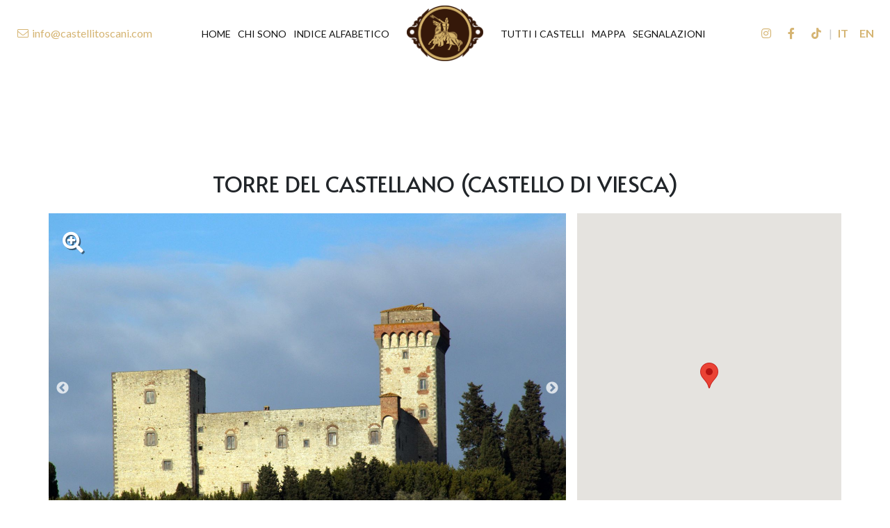

--- FILE ---
content_type: text/html; charset=UTF-8
request_url: https://castellitoscani.com/torre-del-castellano/
body_size: 10301
content:

<!DOCTYPE html>

<html  lang="it">

<head>
  <meta charset="utf-8">
  <title>Torre del Castellano - Leccio, Reggello - Firenze</title>
  <script src='https://acconsento.click/script.js' id='acconsento-script' data-key='uF9LDZ2x8eBskgMnWxqQr6iYCIFGCk72VzbEZLTB'></script>
  <meta name="viewport" content="width=device-width, minimum-scale=1, initial-scale=1">
  <link rel='canonical' href="https://castellitoscani.com/torre-del-castellano/" />
      <link rel="alternate" hreflang="it" href="https://castellitoscani.com/torre-del-castellano/" />
      <link rel="alternate" hreflang="en" href="https://castellitoscani.com/en/castellano-tower/" />
        <link rel="manifest" href="/manifest.json">
    <link rel="icon" type="image/png" href="/img/loghi/favicon.png" />
    <link rel="preconnect" href="https://www.gstatic.com">
    <link rel="preconnect" href="https://www.google.com">
    <meta name="description" content="In posizione dominante sulla valle dell'Arno, a circa venti chilometri da Firenze sorge questa solida costruzione quadrilatera da considerare uno dei castelli più belli della zona.">
    <meta name="author" content="dotflorence srl">
    <meta name="theme-color" content="#d5b472" />
    <meta name="msapplication-navbutton-color" content="#d5b472">
    <meta name="apple-mobile-web-app-capable" content="yes">
    <meta name="apple-mobile-web-app-status-bar-style" content="black-translucent">
    <meta name="format-detection" content="telephone=no">
    <meta property="og:title" content="Torre del Castellano - Leccio, Reggello - Firenze" />
    <meta property="og:type" content="website" />
    <meta property="og:description" content="In posizione dominante sulla valle dell'Arno, a circa venti chilometri da Firenze sorge questa solida costruzione quadrilatera da considerare uno dei castelli più belli della zona." />
    <!-- <meta property="fb:app_id" content="APPID"/> -->
          <meta property="og:image" content="https://castellitoscani.com/image/castellano/castellano01.jpg" />
        <meta property="og:url" content="https://castellitoscani.com/torre-del-castellano/" />
    <meta name="twitter:card" content="summary" />
    <meta name="twitter:site" content="" />
    <meta name="twitter:title" content="Torre del Castellano - Leccio, Reggello - Firenze" />
    <meta name="twitter:description" content="In posizione dominante sulla valle dell'Arno, a circa venti chilometri da Firenze sorge questa solida costruzione quadrilatera da considerare uno dei castelli più belli della zona." />
    <meta name="twitter:image" content="https://castellitoscani.com/img/loghi/logo.png" />
    <meta name="twitter:image:alt" content="Torre del Castellano - Leccio, Reggello - Firenze" />
    <meta name="copyright" content="dotflorence srl" />
    <link rel="amphtml" href="https://castellitoscani.com/torre-del-castellano/?amp">
    <script>
      var isMobile = '';
      var isIos = '';
      var isHomePage = '';
      var currlang = 'it'.toUpperCase();
    </script>
  <style>
    @charset 'UTF-8';

    :root {
        --main-color: #d5b472;
        --secondary-color: #d49820;
        --headers-font: Alata;
        --text-font: Lato;
        --primary: #807d77;
        --blue: #007bff;
        --indigo: #6610f2;
        --purple: #6f42c1;
        --pink: #e83e8c;
        --red: #dc3545;
        --orange: #fd7e14;
        --yellow: #ffc107;
        --green: #28a745;
        --teal: #20c997;
        --cyan: #17a2b8;
        --white: #fff;
        --gray: #6c757d;
        --gray-dark: #343a40;
        --secondary: #6c757d;
        --success: #28a745;
        --info: #17a2b8;
        --warning: #ffc107;
        --danger: #dc3545;
        --light: #f8f9fa;
        --dark: #343a40;
        --breakpoint-xs: 0;
        --breakpoint-sm: 576px;
        --breakpoint-md: 768px;
        --breakpoint-lg: 992px;
        --breakpoint-xl: 1200px;
        --font-family-sans-serif: -apple-system, BlinkMacSystemFont, "Segoe UI", Roboto, "Helvetica Neue", Arial, "Noto Sans", sans-serif, "Apple Color Emoji", "Segoe UI Emoji", "Segoe UI Symbol", "Noto Color Emoji";
        --font-family-monospace: SFMono-Regular, Menlo, Monaco, Consolas, "Liberation Mono", "Courier New", monospace
    }

    #nav-complete {
        position: sticky;
        z-index: 999;
        top: 0;
        width: 100%;
        background: #fff;
        visibility: visible;
        padding: 0;
        transition: all .4s;
    }

    #nav-complete.position-fixed {
        background: transparent;
    }

    body.nav-dark .overlay {
        background: rgba(0, 0, 0, .4);
    }

    body.nav-light .overlay {
        background: rgba(255, 255, 255, .4);
    }

    #nav-complete.position-fixed.dark .menu .nav-link {
        color: #fff;
    }

    #nav-complete.scrolled-nav .menu .nav-link,
    #nav-complete:not(.dark) .nav-link,
    #nav-complete:not(.scrolled-nav):not(.position-fixed) .menu .nav-link {
        color: #111;
    }

    #nav-complete.scrolled-nav {
        background: #fff;
        -webkit-box-shadow: 0 0 7px 2px rgba(0, 0, 0, .3);
        -moz-box-shadow: 0 0 7px 2px rgba(0, 0, 0, .3);
        box-shadow: 0 0 7px 2px rgba(0, 0, 0, .3);
    }

    #nav-complete .logo {
        height: 80px;
        max-width: 230px;
        transition: .4s;
    }

    #nav-complete.scrolled-nav .logo {
        height: 55px;
    }

    #nav-complete .navbar-brand {
        padding: .5rem 1rem;
        margin: 0;
    }

    #nav-complete .menu .nav-link {
        text-transform: uppercase;
        line-height: inherit;
        padding: 0.1rem 1rem;
        white-space: nowrap;
        font-size: 22pxrem;
        text-align: center;
        position: relative;
    }

    #nav-complete .left .nav-link,
    #nav-complete .right .nav-link,
    #nav-complete .menu .nav-item .nav-link.active,
    #nav-complete .menu .nav-item .nav-link:hover {
        color: var(--main-color);
    }

    #nav-complete .menu .nav-link.active:before,
    #nav-complete .menu .nav-link:hover:before {
        content: "";
        width: 100%;
        height: 1px;
        background: var(--main-color);
        position: absolute;
        transition: .4s;
    }

    #nav-complete .nav-link:hover {
        opacity: .7;
    }

    #nav-complete .container-fluid {
        display: flex;
        justify-content: space-between;
        width: 100%;
        max-width: none;
    }

    #nav-complete .nav-link img {
        height: 1rem;
    }

    #nav-complete .nav-item {
        list-style: none;
    }

    #nav-complete .language a {
        font-weight: 700;
        text-transform: uppercase;
    }

    #nav-complete .navbar-nav.social {
        display: flex;
        align-items: center;
        flex-direction: row;
    }

    #nav-complete select {
        -webkit-appearance: none;
        -moz-appearance: none;
        border-radius: 0;
        -webkit-border-radius: 0;
        background-image: url("https://image.flaticon.com/icons/svg/60/60781.svg");
        background-position: 85% 55%;
        background-repeat: no-repeat;
        background-size: 10px;
        background-color: rgba(255, 255, 255, .3);
        border: none;
        border-bottom: 1px solid #E0E0E0;
        box-shadow: 0 1px 5px -2px rgba(0, 0, 0, 0.2);
        transition: all .3s;
    }

    .lang-switch option {
        text-transform: uppercase;
    }

    .overflow-hidden {
        overflow: hidden;
    }

    #desktop-menu .menu {
        transition: all .4s;
        position: relative;
        justify-content: center;
    }

    #desktop-menu .menu .navbar-nav:last-child {
        position: absolute;
        transition: all .4s;
        left: calc(50% + 80px);
    }

    #desktop-menu .menu .navbar-nav:first-child {
        position: absolute;
        transition: all .4s;
        right: calc(50% + 80px);
    }

    #nav-complete.scrolled-nav #desktop-menu .menu .navbar-nav:last-child {
        left: calc(50% + 60px);
    }

    #nav-complete.scrolled-nav #desktop-menu .menu .navbar-nav:first-child {
        right: calc(50% + 60px);
    }

    #desktop-menu,
    #mobile-menu {
        display: flex;
        justify-content: space-between;
    }

    #desktop-menu>div {
        width: 100%;
    }

    #desktop-menu>div {
        display: flex;
        align-items: center;
        justify-content: space-between;
    }

    #desktop-menu .left,
    #mobile-menu .left {
        justify-content: flex-start;
    }

    #desktop-menu .right,
    #mobile-menu .right {
        justify-content: flex-end;
    }

    #desktop-menu .menu .navbar-nav .nav-link {
        padding: 0;
        margin: 0;
        font-size: 14px;
    }

    #desktop-menu .menu .navbar-nav .nav-item:not(:last-child) .nav-link {
        margin-right: 10px;
    }

    #mobile-menu>div {
        display: flex;
        align-items: center;
        justify-content: space-between;
    }

    .bar {
        display: block;
        height: 3px;
        width: 30px;
        border-radius: 10px;
        background: var(--secondary-color);
        margin: 10px auto;
    }

    .middle {
        margin: 0 auto;
        width: 36px;
    }

    .bar {
        -webkit-transition: all .7s ease;
        -moz-transition: all .7s ease;
        -ms-transition: all .7s ease;
        -o-transition: all .7s ease;
        transition: all .7s ease;
    }

    .barclicked {
        background: #fff;
    }

    .topclicked {
        -webkit-transform: translateY(13px) rotateZ(45deg);
        -moz-transform: translateY(13px) rotateZ(45deg);
        -ms-transform: translateY(13px) rotateZ(45deg);
        -o-transform: translateY(13px) rotateZ(45deg);
        transform: translateY(13px) rotateZ(45deg);
    }

    .bottomclicked {
        -webkit-transform: translateY(-13px) rotateZ(-45deg);
        -moz-transform: translateY(-13px) rotateZ(-45deg);
        -ms-transform: translateY(-13px) rotateZ(-45deg);
        -o-transform: translateY(-13px) rotateZ(-45deg);
        transform: translateY(-13px) rotateZ(-45deg);
    }

    .middleclicked {
        width: 0;
    }

    .mobile-menu-toggler {
        position: relative;
        z-index: 999;
    }

    #mobile-links {
        display: flex;
        position: fixed;
        width: 100%;
        height: 100%;
        left: 0;
        top: 0;
        justify-content: center;
        align-items: center;
        background: rgba(0, 0, 0, 0.9);
    }

    .mobile-menu-toggler {
        position: relative;
        z-index: 999;
        width: 70px;
        cursor: pointer;
    }

    #mobile-links a {
        min-height: 50px;
        color: #fff;
        text-decoration: none;
        text-transform: uppercase;
    }

    #mobile-links a.active,
    #mobile-links .mobile-lng-row a.active {
        color: var(--main-color);
    }

    #mobile-menu i {
        font-size: 20px;
    }

    .fab,
    .fal {
        -moz-osx-font-smoothing: grayscale;
        -webkit-font-smoothing: antialiased;
        display: inline-block;
        font-style: normal;
        font-variant: normal;
        text-rendering: auto;
        line-height: 1
    }

    .fa-fw {
        text-align: center;
        width: 1.25em
    }

    .fa-bars:before {
        content: "\f0c9"
    }

    .fa-envelope:before {
        content: "\f0e0"
    }

    .fa-facebook-f:before {
        content: "\f39e"
    }

    .fa-home:before {
        content: "\f015"
    }

    .fa-instagram:before {
        content: "\f16d"
    }

    .fa-phone:before {
        content: "\f095"
    }

    .fa-times-circle:before {
        content: "\f057"
    }

    .fab {
        font-family: "Font Awesome 5 Brands"
    }

    .fal {
        font-weight: 300
    }

    .fal {
        font-family: "Font Awesome 5 Pro"
    }

    #hero-slider .slick-slide {
        height: 100vh;
    }

    #hero-slider img {
        object-fit: cover;
        width: 100vw;
        height: 100vh;
    }

    #hero-slider .prev {
        left: 25px;
    }

    #hero-slider .next {
        right: 25px;
    }

    #hero-slider .prev,
    #hero-slider .next {
        z-index: 1;
    }

    #hero-slider .prev,
    #hero-slider .next {
        position: absolute;
        transform: translateY(-50%);
        top: 50%;
        font-size: 50px !important;
        cursor: pointer;
        color: rgba(255, 255, 255, 0.5);
    }

    #hero-slider .overlay {
        position: absolute;
        display: flex;
        flex-direction: column;
        justify-content: center;
        align-items: center;
        bottom: 0;
        top: 0;
        left: 0;
        right: 0;
        margin: 0 auto;
        text-align: center;
        padding-right: 100%;
        transition: all 1s ease-out;
    }

    #hero-slider .overlay.slideIn {
        padding-right: 0;
    }

    #hero-slider .overlay h2 {
        text-transform: uppercase;
        color: #fff;
        font-weight: 500;
        margin-bottom: 0;
        font-size: 3rem;
        text-shadow: 1px 1px 3px rgba(0, 0, 0, 0.5);
    }

    #hero-slider hr {
        margin-top: .5rem;
        margin-bottom: .5rem;
        border-top: 1px solid var(--main-color);
    }

    #hero-slider .overlay h3 {
        font-size: 1.5rem;
        text-shadow: 1px 1px 3px rgba(0, 0, 0, 0.5);
        font-style: italic;
        font-weight: 100;
        color: #fff;
    }

    #hero-slider .overlay-content {
        padding: 20px;
        background: rgba(0, 0, 0, 0.5);
        border-radius: 10px;
        width: 500px;
        max-width: 70vw;
        text-align: left;
        position: relative;
    }

    #slider-single {
        background: #666;
    }

    #slider-single img {
        width: 100%;
        height: 75vh;
        object-fit: cover;
    }

    #slider-single .overlay {
        position: absolute;
        height: 100%;
        width: 100%;
        top: 0;
        left: 0;
        color: white;
        display: flex;
        justify-content: flex-end;
        flex-direction: column;
        padding-bottom: 10vh;
    }

    #slider-single .overlay h1 {
        text-transform: uppercase;
        font-weight: 500;
        margin-bottom: 0;
        font-size: 3.5rem;
        text-shadow: 1px 1px 3px rgba(0, 0, 0, 0.5);
        display: block;
    }

    #slider-single .overlay h3 {
        font-size: 2rem;
        text-shadow: 1px 1px 3px rgba(0, 0, 0, 0.5);
        font-style: italic;
        font-weight: 400;
        display: block;
    }

    *,
    ::after,
    ::before {
        box-sizing: border-box
    }

    html {
        font-family: sans-serif;
        line-height: 1.15;
        -webkit-text-size-adjust: 100%
    }

    nav,
    section {
        display: block
    }

    body {
        margin: 0;
        font-family: -apple-system, BlinkMacSystemFont, "Segoe UI", Roboto, "Helvetica Neue", Arial, "Noto Sans", sans-serif, "Apple Color Emoji", "Segoe UI Emoji", "Segoe UI Symbol", "Noto Color Emoji";
        font-size: 1rem;
        font-weight: 400;
        line-height: 1.5;
        color: #212529;
        text-align: left;
        background-color: #fff
    }

    h2,
    h3 {
        margin-top: 0;
        margin-bottom: .5rem
    }

    ul {
        margin-top: 0;
        margin-bottom: 1rem
    }

    a {
        color: #007bff;
        text-decoration: none;
        background-color: transparent
    }

    img {
        vertical-align: middle;
        border-style: none
    }

    input {
        margin: 0;
        font-family: inherit;
        font-size: inherit;
        line-height: inherit
    }

    input {
        overflow: visible
    }

    ::-webkit-file-upload-button {
        font: inherit;
        -webkit-appearance: button
    }

    h2,
    h3 {
        margin-bottom: .5rem;
        font-weight: 500;
        line-height: 1.2
    }

    h2 {
        font-size: 2rem
    }

    h3 {
        font-size: 1.75rem
    }

    .container {
        width: 100%;
        padding-right: 15px;
        padding-left: 15px;
        margin-right: auto;
        margin-left: auto
    }

    @media (min-width:576px) {
        .container {
            max-width: 540px
        }
    }

    .nav-link {
        display: block;
        padding: .5rem 1rem
    }

    .navbar-nav {
        display: -ms-flexbox;
        display: flex;
        -ms-flex-direction: column;
        flex-direction: column;
        padding-left: 0;
        margin-bottom: 0;
        list-style: none
    }

    .navbar-nav .nav-link {
        padding-right: 0;
        padding-left: 0
    }

    .navbar-expand {
        -ms-flex-flow: row nowrap;
        flex-flow: row nowrap;
        -ms-flex-pack: start;
        justify-content: flex-start
    }

    .navbar-expand .navbar-nav {
        -ms-flex-direction: row;
        flex-direction: row
    }

    .navbar-expand .navbar-nav .nav-link {
        padding-right: .5rem;
        padding-left: .5rem
    }

    img {
        page-break-inside: avoid
    }

    h2,
    h3 {
        orphans: 3;
        widows: 3
    }

    h2,
    h3 {
        page-break-after: avoid
    }

    .naivcon {
        font-size: 3rem;
        right: 0;
        line-height: 0
    }

    .shadowy {
        background: linear-gradient(180deg, rgba(0, 0, 0, .8) 0%, rgba(0, 212, 255, 0) 100%);
        z-index: 1
    }

    .shadowy a.nav-link {
        color: white
    }

    .gigamenu {
        background: rgba(0, 0, 0, .95);
        z-index: 1;
        display: flex;
        overflow: auto
    }

    .gigamenu.hidden {
        display: none
    }

    .col2 {
        column-count: 2;
        column-width: 252px;
        column-fill: auto
    }

    .col2 .nav-item {
        display: inline-block;
        width: 100%
    }

    .gigamenu .nav-link {
        font-size: 1rem;
        border-left: 1px solid;
        text-transform: uppercase;
        font-family: var(--headers-font);
        font-weight: 700;
        color: white;
        padding: 10px;
        border-top: 1px solid
    }

    .gigamenu .nav-link.tiny {
        font-size: .9rem;
        font-family: var(--text-font);
        padding: 5px 0 5px 20px;
        border-top: none
    }

    .gigamenu .nav-item.active .nav-link {
        color: var(--main-color)
    }

    .pallino {
        width: 30px;
        height: 30px;
        border-radius: 50%;
        object-fit: cover
    }

    .slideimg {
        object-fit: cover;
        height: 100vh
    }

    #slider-base .overlay {
        position: absolute;
        display: flex;
        flex-direction: column;
        justify-content: center;
        align-items: center;
        bottom: 0;
        top: 0;
        left: 0;
        right: 0;
        margin: 0 auto;
        text-align: center
    }

    #slider-base .overlay h2 {
        text-transform: uppercase;
        color: white;
        font-weight: 500;
        margin-bottom: 0;
        font-size: 4.5rem;
        text-shadow: 0 0 10px rgb(45, 45, 45)
    }

    @media (max-width:992px) {
        #slider-base .overlay h2 {
            font-size: 3.5rem
        }
    }

    #slider-base .overlay h3 {
        font-size: 3rem;
        color: white;
        text-shadow: 0 0 10px rgb(45, 45, 45);
        font-style: italic;
        font-weight: 300
    }

    body {
        font-family: var(--text-font);
        font-size: 16px
    }

    h2,
    h3 {
        font-family: var(--headers-font);
        color: #585858
    }

    @media (max-width:992px) {
        html {
            font-size: 15px
        }
    }

    @media (max-width:768px) {
        html {
            font-size: 14px
        }
    }

    @media (max-width:576px) {
        html {
            font-size: 13px
        }
    }

    a {
        color: var(--main-color)
    }

    section {
        position: relative
    }

    #slider-base img {
        object-fit: cover;
        width: 100vw;
        height: calc(100vh - 99px);
    }

    .position-fixed {
        position: fixed;
    }

    .slidein {
        opacity: 0;
        transform: translateY(200px);
    }
</style>

<!-- Global site tag (gtag.js) - Google Analytics -->
  <script async src="https://www.googletagmanager.com/gtag/js?id=UA-671215-1"></script>
  <script>
    window.dataLayer = window.dataLayer || [];
    function gtag(){dataLayer.push(arguments);}
    gtag('js', new Date());  
    gtag('config', 'UA-671215-1');
  </script>
  <script type="application/ld+json">
    {
      "@context": "http://schema.org"
      ,"@type": ""
	  ,"name": "Castelli Toscani"
      ,"url": "https://castellitoscani.com"
      ,"logo": "https://castellitoscani.com/img/loghi/logo.png"
	  	  ,"sameAs" : [
					]
	  		,"contactPoint" : [
							{
					"@type" : "ContactPoint"
					,"telephone" : "+39-"
					,"contactType" : "customer service"

					
						,"availableLanguage" :[

						"English"
						]
									}
        ,				{
					"@type" : "ContactPoint"
					,"telephone" : "+39-055403645273"
					,"contactType" : "reservations"

					
						,"availableLanguage" :[

						"English"
						]
									}
        		]
		    }
    </script>
            <link href="/template/1. nav/nav-complete.css" rel="preload" as="style">
                <link href="/template/1. nav/nav-complete.js" rel="preload" as="script">
                    <link href="/template/6. addon/adsense.css" rel="preload" as="style">
                <link href="/template/4. main/castle-single.css" rel="preload" as="style">
                <link href="/template/4. main/castle-single.js" rel="preload" as="script">
                    <link href="/template/7. footer/3-column.css" rel="preload" as="style">
        <link href="/css/style.css" rel="preload" as="style">
    <link href="/scripts/index.js" rel="preload" as="script">
    </head>

<body>
  

<nav id="nav-complete" class="navbar navbar-expand-xl dark ">

        <div id='desktop-menu' class="container-fluid d-none d-xl-flex">
        <div class="left">
        <ul class="d-flex flex-wrap justify-content-center navbar-nav">
          <li class="nav-item">
              <a class="nav-link" href="mailto:info@castellitoscani.com" onclick="gtag('event', 'click', { 'event_category': 'email' });">
                          <i class="fal fa-envelope fa-fw"></i>
     <span>info@castellitoscani.com</span>
              </a>
          </li>
        </ul>
        </div>  
        <div class="menu">        <ul class="navbar-nav justify-content-lg-end flex-1">
                        <li class="nav-item d-flex justify-content-center align-items-center ">
                <a class="nav-link w-100" href="https://castellitoscani.com/">
                    Home
                </a>
            </li>
                            <li class="nav-item">
                    <a class="nav-link " href="https://castellitoscani.com/chi-siamo/">
                        Chi Sono                    </a>
                </li>
                                <li class="nav-item">
                    <a class="nav-link " href="https://castellitoscani.com/indice-alfabetico/">
                        Indice Alfabetico                    </a>
                </li>
                                </ul>
                        <a class="navbar-brand" href="https://castellitoscani.com/">
        <img class="logo" src="https://castellitoscani.com/img/loghi/logo.png" alt="Castelli Toscani">
    </a>
                    <ul class="navbar-nav justify-content-lg-start flex-1">
                                <li class="nav-item">
                    <a class="nav-link " href="https://castellitoscani.com/tutti-i-castelli/">
                        Tutti i Castelli                    </a>
                </li>
                                <li class="nav-item">
                    <a class="nav-link " href="https://castellitoscani.com/mappa/">
                        Mappa                    </a>
                </li>
                                <li class="nav-item">
                    <a class="nav-link " href="https://castellitoscani.com/censimento/">
                        Segnalazioni                    </a>
                </li>
                        </ul>
        </div>        <div class="right" style="color: #ccc">
              <ul class='navbar-nav social'>
                        <li class='nav-item'>
                    <a class="nav-link" href="https://www.instagram.com/castellitoscani/" target="blank" rel="noopener" title="">
                                <i class="fab fa-fab fa-instagram fa-fw"></i>
                        </a>
                </li>
                        <li class='nav-item'>
                    <a class="nav-link" href="https://www.facebook.com/castellitoscani/" target="blank" rel="noopener" title="">
                                <i class="fab fa-fab fa-facebook-f fa-fw"></i>
                        </a>
                </li>
                        <li class='nav-item'>
                    <a class="nav-link" href="https://www.tiktok.com/@castellitoscani" target="blank" rel="noopener" title="">
                                <i class="fab fa-fab fa-tiktok fa-fw"></i>
                        </a>
                </li>
            </ul>
 |     <ul class='navbar-nav language'>
                        <li class="nav-item">
                    <a class="nav-link" href="https://castellitoscani.com/torre-del-castellano">
                        it                    </a>
                </li>
                        <li class="nav-item">
                    <a class="nav-link" href="https://castellitoscani.com/en/castellano-tower">
                        en                    </a>
                </li>
            </ul>
            </div>
    </div>

        <div id='mobile-menu' class="container-fluid d-flex d-xl-none">
        <div class="left">
              <a class="navbar-brand" href="https://castellitoscani.com/">
        <img class="logo" src="https://castellitoscani.com/img/loghi/logo.png" alt="Castelli Toscani">
    </a>
            </div>
        <div class="right">
          <li class="nav-item">
              <a class="nav-link" href="mailto:info@castellitoscani.com" onclick="gtag('event', 'click', { 'event_category': 'email' });">
                          <i class="fal fa-envelope fa-fw"></i>
                  </a>
          </li>
              <ul class='navbar-nav social'>
                        <li class='nav-item'>
                    <a class="nav-link" href="https://www.instagram.com/castellitoscani/" target="blank" rel="noopener" title="">
                                <i class="fab fa-fab fa-instagram fa-fw"></i>
                        </a>
                </li>
                        <li class='nav-item'>
                    <a class="nav-link" href="https://www.facebook.com/castellitoscani/" target="blank" rel="noopener" title="">
                                <i class="fab fa-fab fa-facebook-f fa-fw"></i>
                        </a>
                </li>
                        <li class='nav-item'>
                    <a class="nav-link" href="https://www.tiktok.com/@castellitoscani" target="blank" rel="noopener" title="">
                                <i class="fab fa-fab fa-tiktok fa-fw"></i>
                        </a>
                </li>
            </ul>
<div class="menu">        <a class="mobile-menu-toggler d-block">
            <div class="bar top"></div>
            <div class="bar middle"></div>
            <div class="bar bottom"></div>
        </a>
        <div id="mobile-links" class="flex-column align-items-center pt-5" style="display: none">
            <a class="" href="https://castellitoscani.com/">Homepage</a>
                            <a class="" href="https://castellitoscani.com/chi-siamo/">Chi Sono</a>
                                <a class="" href="https://castellitoscani.com/indice-alfabetico/">Indice Alfabetico</a>
                                <a class="" href="https://castellitoscani.com/tutti-i-castelli/">Tutti i Castelli</a>
                                <a class="" href="https://castellitoscani.com/mappa/">Mappa</a>
                                <a class="" href="https://castellitoscani.com/censimento/">Segnalazioni</a>
                            <span class="w-100 my-2" style="height: 1px; background: var(--main-color);"></span>
            <div class="mobile-lng-row row">
                            <a href="https://castellitoscani.com/torre-del-castellano" class="col-6 active">IT</a>
                                <a href="https://castellitoscani.com/en/castellano-tower" class="col-6 ">EN</a>
                            </div>
        </div>
        </div>        </div>
    </div>

</nav>

<script async src="https://pagead2.googlesyndication.com/pagead/js/adsbygoogle.js"></script>
<!-- CastelliToscani -->
<ins class="adsbygoogle" style="width:728px;height:90px;max-width:100vw" data-ad-client="ca-pub-3525454298115334" data-ad-slot="1374442950"></ins>
<script>
    (adsbygoogle = window.adsbygoogle || []).push({});
</script>
<div id='app-container' class="container-fluid py-4">
    <div id="apartment" class="container">
        <h1 class="mb-4 text-center"><span class="text-uppercase">Torre del Castellano (Castello di Viesca)</span></h1>
        <div id="main-row" class="row position-relative">
            <section class="d-flex flex-column justify-content-between w-100 col-lg-8 px-0 pr-lg-3">
                                                    <div id="gallery-apt" class="mb-3">
                                                    <div class="image-238 gallery-images horizontal">
                                        <img class=' lazy' alt="Torre del Castellano (Castello di Viesca)" src="https://castellitoscani.com/image-responsive/image/castellano/castellano01_1x.webp" data-src='https://castellitoscani.com/image/castellano/castellano01.jpg'   data-srcset="
            https://castellitoscani.com/image-responsive/image/castellano/castellano01_1x.webp 500w,
            https://castellitoscani.com/image-responsive/image/castellano/castellano01_2x.webp 1000w,
            https://castellitoscani.com/image-responsive/image/castellano/castellano01_3x.webp 1500w,
            https://castellitoscani.com/image-responsive/image/castellano/castellano01_4x.webp 2000w, 
            " data-srcset2="
            https://castellitoscani.com/image-responsive/image/castellano/castellano01_1x.jpg 500w,
            https://castellitoscani.com/image-responsive/image/castellano/castellano01_2x.jpg 1000w,
            https://castellitoscani.com/image-responsive/image/castellano/castellano01_3x.jpg 1500w,
            https://castellitoscani.com/image-responsive/image/castellano/castellano01_4x.jpg 2000w,
            "  data-sizes="( (min-width: 500px) and (orientation: portrait) ) 500px, (max-width: 1000px) and (min-width: 500px) 1000px, (max-width: 1500px) and (min-width: 1000px) 1500px, (min-width: 2000px) 2000px, 100vw">
                                </div>
                                                    <div class="image-238 gallery-images horizontal">
                                        <img class=' lazy' alt="Torre del Castellano (Castello di Viesca)" src="https://castellitoscani.com/image-responsive/image/castellano/castellano02_1x.webp" data-src='https://castellitoscani.com/image/castellano/castellano02.jpg'   data-srcset="
            https://castellitoscani.com/image-responsive/image/castellano/castellano02_1x.webp 500w,
            https://castellitoscani.com/image-responsive/image/castellano/castellano02_2x.webp 1000w,
            https://castellitoscani.com/image-responsive/image/castellano/castellano02_3x.webp 1500w,
            https://castellitoscani.com/image-responsive/image/castellano/castellano02_4x.webp 2000w, 
            " data-srcset2="
            https://castellitoscani.com/image-responsive/image/castellano/castellano02_1x.jpg 500w,
            https://castellitoscani.com/image-responsive/image/castellano/castellano02_2x.jpg 1000w,
            https://castellitoscani.com/image-responsive/image/castellano/castellano02_3x.jpg 1500w,
            https://castellitoscani.com/image-responsive/image/castellano/castellano02_4x.jpg 2000w,
            "  data-sizes="( (min-width: 500px) and (orientation: portrait) ) 500px, (max-width: 1000px) and (min-width: 500px) 1000px, (max-width: 1500px) and (min-width: 1000px) 1500px, (min-width: 2000px) 2000px, 100vw">
                                </div>
                                                    <div class="image-238 gallery-images horizontal">
                                        <img class=' lazy' alt="Torre del Castellano (Castello di Viesca)" src="https://castellitoscani.com/image-responsive/image/castellano/castellano03_1x.webp" data-src='https://castellitoscani.com/image/castellano/castellano03.jpg'   data-srcset="
            https://castellitoscani.com/image-responsive/image/castellano/castellano03_1x.webp 500w,
            https://castellitoscani.com/image-responsive/image/castellano/castellano03_2x.webp 1000w,
            https://castellitoscani.com/image-responsive/image/castellano/castellano03_3x.webp 1500w,
            https://castellitoscani.com/image-responsive/image/castellano/castellano03_4x.webp 2000w, 
            " data-srcset2="
            https://castellitoscani.com/image-responsive/image/castellano/castellano03_1x.jpg 500w,
            https://castellitoscani.com/image-responsive/image/castellano/castellano03_2x.jpg 1000w,
            https://castellitoscani.com/image-responsive/image/castellano/castellano03_3x.jpg 1500w,
            https://castellitoscani.com/image-responsive/image/castellano/castellano03_4x.jpg 2000w,
            "  data-sizes="( (min-width: 500px) and (orientation: portrait) ) 500px, (max-width: 1000px) and (min-width: 500px) 1000px, (max-width: 1500px) and (min-width: 1000px) 1500px, (min-width: 2000px) 2000px, 100vw">
                                </div>
                                                    <div class="image-238 gallery-images horizontal">
                                        <img class=' lazy' alt="Torre del Castellano (Castello di Viesca)" src="https://castellitoscani.com/image-responsive/image/castellano/castellano04_1x.webp" data-src='https://castellitoscani.com/image/castellano/castellano04.jpg'   data-srcset="
            https://castellitoscani.com/image-responsive/image/castellano/castellano04_1x.webp 500w,
            https://castellitoscani.com/image-responsive/image/castellano/castellano04_2x.webp 1000w,
            https://castellitoscani.com/image-responsive/image/castellano/castellano04_3x.webp 1500w,
            https://castellitoscani.com/image-responsive/image/castellano/castellano04_4x.webp 2000w, 
            " data-srcset2="
            https://castellitoscani.com/image-responsive/image/castellano/castellano04_1x.jpg 500w,
            https://castellitoscani.com/image-responsive/image/castellano/castellano04_2x.jpg 1000w,
            https://castellitoscani.com/image-responsive/image/castellano/castellano04_3x.jpg 1500w,
            https://castellitoscani.com/image-responsive/image/castellano/castellano04_4x.jpg 2000w,
            "  data-sizes="( (min-width: 500px) and (orientation: portrait) ) 500px, (max-width: 1000px) and (min-width: 500px) 1000px, (max-width: 1500px) and (min-width: 1000px) 1500px, (min-width: 2000px) 2000px, 100vw">
                                </div>
                                                    <div class="image-238 gallery-images horizontal">
                                        <img class=' lazy' alt="Torre del Castellano (Castello di Viesca)" src="https://castellitoscani.com/image-responsive/image/castellano/castellano05_1x.webp" data-src='https://castellitoscani.com/image/castellano/castellano05.jpg'   data-srcset="
            https://castellitoscani.com/image-responsive/image/castellano/castellano05_1x.webp 500w,
            https://castellitoscani.com/image-responsive/image/castellano/castellano05_2x.webp 1000w,
            https://castellitoscani.com/image-responsive/image/castellano/castellano05_3x.webp 1500w,
            https://castellitoscani.com/image-responsive/image/castellano/castellano05_4x.webp 2000w, 
            " data-srcset2="
            https://castellitoscani.com/image-responsive/image/castellano/castellano05_1x.jpg 500w,
            https://castellitoscani.com/image-responsive/image/castellano/castellano05_2x.jpg 1000w,
            https://castellitoscani.com/image-responsive/image/castellano/castellano05_3x.jpg 1500w,
            https://castellitoscani.com/image-responsive/image/castellano/castellano05_4x.jpg 2000w,
            "  data-sizes="( (min-width: 500px) and (orientation: portrait) ) 500px, (max-width: 1000px) and (min-width: 500px) 1000px, (max-width: 1500px) and (min-width: 1000px) 1500px, (min-width: 2000px) 2000px, 100vw">
                                </div>
                                                    <div class="image-238 gallery-images vertical">
                                        <img class=' lazy' alt="Torre del Castellano (Castello di Viesca)" src="https://castellitoscani.com/image-responsive/image/castellano/castellano06_1x.webp" data-src='https://castellitoscani.com/image/castellano/castellano06.jpg'   data-srcset="
            https://castellitoscani.com/image-responsive/image/castellano/castellano06_1x.webp 266w,
            https://castellitoscani.com/image-responsive/image/castellano/castellano06_2x.webp 533w,
            https://castellitoscani.com/image-responsive/image/castellano/castellano06_3x.webp 799w,
            https://castellitoscani.com/image-responsive/image/castellano/castellano06_4x.webp 1066w, 
            " data-srcset2="
            https://castellitoscani.com/image-responsive/image/castellano/castellano06_1x.jpg 266w,
            https://castellitoscani.com/image-responsive/image/castellano/castellano06_2x.jpg 533w,
            https://castellitoscani.com/image-responsive/image/castellano/castellano06_3x.jpg 799w,
            https://castellitoscani.com/image-responsive/image/castellano/castellano06_4x.jpg 1066w,
            "  data-sizes="( (min-width: 266px) and (orientation: portrait) ) 266px, (max-width: 533px) and (min-width: 266px) 533px, (max-width: 799px) and (min-width: 533px) 799px, (min-width: 1066px) 1066px, 100vw">
                                </div>
                                                    <div class="image-238 gallery-images horizontal">
                                        <img class=' lazy' alt="Torre del Castellano (Castello di Viesca)" src="https://castellitoscani.com/image-responsive/image/castellano/castellano07_1x.webp" data-src='https://castellitoscani.com/image/castellano/castellano07.jpg'   data-srcset="
            https://castellitoscani.com/image-responsive/image/castellano/castellano07_1x.webp 500w,
            https://castellitoscani.com/image-responsive/image/castellano/castellano07_2x.webp 1000w,
            https://castellitoscani.com/image-responsive/image/castellano/castellano07_3x.webp 1500w,
            https://castellitoscani.com/image-responsive/image/castellano/castellano07_4x.webp 2000w, 
            " data-srcset2="
            https://castellitoscani.com/image-responsive/image/castellano/castellano07_1x.jpg 500w,
            https://castellitoscani.com/image-responsive/image/castellano/castellano07_2x.jpg 1000w,
            https://castellitoscani.com/image-responsive/image/castellano/castellano07_3x.jpg 1500w,
            https://castellitoscani.com/image-responsive/image/castellano/castellano07_4x.jpg 2000w,
            "  data-sizes="( (min-width: 500px) and (orientation: portrait) ) 500px, (max-width: 1000px) and (min-width: 500px) 1000px, (max-width: 1500px) and (min-width: 1000px) 1500px, (min-width: 2000px) 2000px, 100vw">
                                </div>
                                                    <div class="image-238 gallery-images horizontal">
                                        <img class=' lazy' alt="Torre del Castellano (Castello di Viesca)" src="https://castellitoscani.com/image-responsive/image/castellano/castellano08_1x.webp" data-src='https://castellitoscani.com/image/castellano/castellano08.jpg'   data-srcset="
            https://castellitoscani.com/image-responsive/image/castellano/castellano08_1x.webp 500w,
            https://castellitoscani.com/image-responsive/image/castellano/castellano08_2x.webp 1000w,
            https://castellitoscani.com/image-responsive/image/castellano/castellano08_3x.webp 1500w,
            https://castellitoscani.com/image-responsive/image/castellano/castellano08_4x.webp 2000w, 
            " data-srcset2="
            https://castellitoscani.com/image-responsive/image/castellano/castellano08_1x.jpg 500w,
            https://castellitoscani.com/image-responsive/image/castellano/castellano08_2x.jpg 1000w,
            https://castellitoscani.com/image-responsive/image/castellano/castellano08_3x.jpg 1500w,
            https://castellitoscani.com/image-responsive/image/castellano/castellano08_4x.jpg 2000w,
            "  data-sizes="( (min-width: 500px) and (orientation: portrait) ) 500px, (max-width: 1000px) and (min-width: 500px) 1000px, (max-width: 1500px) and (min-width: 1000px) 1500px, (min-width: 2000px) 2000px, 100vw">
                                </div>
                                            </div>
                            </section>
            <div class="w-100 m-0 p-0 mb-3 map-col map-top position-relative d-none d-lg-block col-lg-4">
                <div id="map-castle-lg" class="map-castle"></div>            </div>
            <div class="w-100">
                                    <div id="gallery-controls" class="mb-3 ">
                                                    <div class="image-238 gallery-images">
                                        <img class=' lazy' alt="Torre del Castellano (Castello di Viesca)" src="https://castellitoscani.com/image-responsive/image/castellano/castellano01_1x.webp" data-src='https://castellitoscani.com/image/castellano/castellano01.jpg'   data-srcset="
            https://castellitoscani.com/image-responsive/image/castellano/castellano01_1x.webp 500w,
            https://castellitoscani.com/image-responsive/image/castellano/castellano01_2x.webp 1000w,
            https://castellitoscani.com/image-responsive/image/castellano/castellano01_3x.webp 1500w,
            https://castellitoscani.com/image-responsive/image/castellano/castellano01_4x.webp 2000w, 
            " data-srcset2="
            https://castellitoscani.com/image-responsive/image/castellano/castellano01_1x.jpg 500w,
            https://castellitoscani.com/image-responsive/image/castellano/castellano01_2x.jpg 1000w,
            https://castellitoscani.com/image-responsive/image/castellano/castellano01_3x.jpg 1500w,
            https://castellitoscani.com/image-responsive/image/castellano/castellano01_4x.jpg 2000w,
            "  data-sizes="( (min-width: 500px) and (orientation: portrait) ) 500px, (max-width: 1000px) and (min-width: 500px) 1000px, (max-width: 1500px) and (min-width: 1000px) 1500px, (min-width: 2000px) 2000px, 100vw">
                                </div>
                                                    <div class="image-238 gallery-images">
                                        <img class=' lazy' alt="Torre del Castellano (Castello di Viesca)" src="https://castellitoscani.com/image-responsive/image/castellano/castellano02_1x.webp" data-src='https://castellitoscani.com/image/castellano/castellano02.jpg'   data-srcset="
            https://castellitoscani.com/image-responsive/image/castellano/castellano02_1x.webp 500w,
            https://castellitoscani.com/image-responsive/image/castellano/castellano02_2x.webp 1000w,
            https://castellitoscani.com/image-responsive/image/castellano/castellano02_3x.webp 1500w,
            https://castellitoscani.com/image-responsive/image/castellano/castellano02_4x.webp 2000w, 
            " data-srcset2="
            https://castellitoscani.com/image-responsive/image/castellano/castellano02_1x.jpg 500w,
            https://castellitoscani.com/image-responsive/image/castellano/castellano02_2x.jpg 1000w,
            https://castellitoscani.com/image-responsive/image/castellano/castellano02_3x.jpg 1500w,
            https://castellitoscani.com/image-responsive/image/castellano/castellano02_4x.jpg 2000w,
            "  data-sizes="( (min-width: 500px) and (orientation: portrait) ) 500px, (max-width: 1000px) and (min-width: 500px) 1000px, (max-width: 1500px) and (min-width: 1000px) 1500px, (min-width: 2000px) 2000px, 100vw">
                                </div>
                                                    <div class="image-238 gallery-images">
                                        <img class=' lazy' alt="Torre del Castellano (Castello di Viesca)" src="https://castellitoscani.com/image-responsive/image/castellano/castellano03_1x.webp" data-src='https://castellitoscani.com/image/castellano/castellano03.jpg'   data-srcset="
            https://castellitoscani.com/image-responsive/image/castellano/castellano03_1x.webp 500w,
            https://castellitoscani.com/image-responsive/image/castellano/castellano03_2x.webp 1000w,
            https://castellitoscani.com/image-responsive/image/castellano/castellano03_3x.webp 1500w,
            https://castellitoscani.com/image-responsive/image/castellano/castellano03_4x.webp 2000w, 
            " data-srcset2="
            https://castellitoscani.com/image-responsive/image/castellano/castellano03_1x.jpg 500w,
            https://castellitoscani.com/image-responsive/image/castellano/castellano03_2x.jpg 1000w,
            https://castellitoscani.com/image-responsive/image/castellano/castellano03_3x.jpg 1500w,
            https://castellitoscani.com/image-responsive/image/castellano/castellano03_4x.jpg 2000w,
            "  data-sizes="( (min-width: 500px) and (orientation: portrait) ) 500px, (max-width: 1000px) and (min-width: 500px) 1000px, (max-width: 1500px) and (min-width: 1000px) 1500px, (min-width: 2000px) 2000px, 100vw">
                                </div>
                                                    <div class="image-238 gallery-images">
                                        <img class=' lazy' alt="Torre del Castellano (Castello di Viesca)" src="https://castellitoscani.com/image-responsive/image/castellano/castellano04_1x.webp" data-src='https://castellitoscani.com/image/castellano/castellano04.jpg'   data-srcset="
            https://castellitoscani.com/image-responsive/image/castellano/castellano04_1x.webp 500w,
            https://castellitoscani.com/image-responsive/image/castellano/castellano04_2x.webp 1000w,
            https://castellitoscani.com/image-responsive/image/castellano/castellano04_3x.webp 1500w,
            https://castellitoscani.com/image-responsive/image/castellano/castellano04_4x.webp 2000w, 
            " data-srcset2="
            https://castellitoscani.com/image-responsive/image/castellano/castellano04_1x.jpg 500w,
            https://castellitoscani.com/image-responsive/image/castellano/castellano04_2x.jpg 1000w,
            https://castellitoscani.com/image-responsive/image/castellano/castellano04_3x.jpg 1500w,
            https://castellitoscani.com/image-responsive/image/castellano/castellano04_4x.jpg 2000w,
            "  data-sizes="( (min-width: 500px) and (orientation: portrait) ) 500px, (max-width: 1000px) and (min-width: 500px) 1000px, (max-width: 1500px) and (min-width: 1000px) 1500px, (min-width: 2000px) 2000px, 100vw">
                                </div>
                                                    <div class="image-238 gallery-images">
                                        <img class=' lazy' alt="Torre del Castellano (Castello di Viesca)" src="https://castellitoscani.com/image-responsive/image/castellano/castellano05_1x.webp" data-src='https://castellitoscani.com/image/castellano/castellano05.jpg'   data-srcset="
            https://castellitoscani.com/image-responsive/image/castellano/castellano05_1x.webp 500w,
            https://castellitoscani.com/image-responsive/image/castellano/castellano05_2x.webp 1000w,
            https://castellitoscani.com/image-responsive/image/castellano/castellano05_3x.webp 1500w,
            https://castellitoscani.com/image-responsive/image/castellano/castellano05_4x.webp 2000w, 
            " data-srcset2="
            https://castellitoscani.com/image-responsive/image/castellano/castellano05_1x.jpg 500w,
            https://castellitoscani.com/image-responsive/image/castellano/castellano05_2x.jpg 1000w,
            https://castellitoscani.com/image-responsive/image/castellano/castellano05_3x.jpg 1500w,
            https://castellitoscani.com/image-responsive/image/castellano/castellano05_4x.jpg 2000w,
            "  data-sizes="( (min-width: 500px) and (orientation: portrait) ) 500px, (max-width: 1000px) and (min-width: 500px) 1000px, (max-width: 1500px) and (min-width: 1000px) 1500px, (min-width: 2000px) 2000px, 100vw">
                                </div>
                                                    <div class="image-238 gallery-images">
                                        <img class=' lazy' alt="Torre del Castellano (Castello di Viesca)" src="https://castellitoscani.com/image-responsive/image/castellano/castellano06_1x.webp" data-src='https://castellitoscani.com/image/castellano/castellano06.jpg'   data-srcset="
            https://castellitoscani.com/image-responsive/image/castellano/castellano06_1x.webp 266w,
            https://castellitoscani.com/image-responsive/image/castellano/castellano06_2x.webp 533w,
            https://castellitoscani.com/image-responsive/image/castellano/castellano06_3x.webp 799w,
            https://castellitoscani.com/image-responsive/image/castellano/castellano06_4x.webp 1066w, 
            " data-srcset2="
            https://castellitoscani.com/image-responsive/image/castellano/castellano06_1x.jpg 266w,
            https://castellitoscani.com/image-responsive/image/castellano/castellano06_2x.jpg 533w,
            https://castellitoscani.com/image-responsive/image/castellano/castellano06_3x.jpg 799w,
            https://castellitoscani.com/image-responsive/image/castellano/castellano06_4x.jpg 1066w,
            "  data-sizes="( (min-width: 266px) and (orientation: portrait) ) 266px, (max-width: 533px) and (min-width: 266px) 533px, (max-width: 799px) and (min-width: 533px) 799px, (min-width: 1066px) 1066px, 100vw">
                                </div>
                                                    <div class="image-238 gallery-images">
                                        <img class=' lazy' alt="Torre del Castellano (Castello di Viesca)" src="https://castellitoscani.com/image-responsive/image/castellano/castellano07_1x.webp" data-src='https://castellitoscani.com/image/castellano/castellano07.jpg'   data-srcset="
            https://castellitoscani.com/image-responsive/image/castellano/castellano07_1x.webp 500w,
            https://castellitoscani.com/image-responsive/image/castellano/castellano07_2x.webp 1000w,
            https://castellitoscani.com/image-responsive/image/castellano/castellano07_3x.webp 1500w,
            https://castellitoscani.com/image-responsive/image/castellano/castellano07_4x.webp 2000w, 
            " data-srcset2="
            https://castellitoscani.com/image-responsive/image/castellano/castellano07_1x.jpg 500w,
            https://castellitoscani.com/image-responsive/image/castellano/castellano07_2x.jpg 1000w,
            https://castellitoscani.com/image-responsive/image/castellano/castellano07_3x.jpg 1500w,
            https://castellitoscani.com/image-responsive/image/castellano/castellano07_4x.jpg 2000w,
            "  data-sizes="( (min-width: 500px) and (orientation: portrait) ) 500px, (max-width: 1000px) and (min-width: 500px) 1000px, (max-width: 1500px) and (min-width: 1000px) 1500px, (min-width: 2000px) 2000px, 100vw">
                                </div>
                                                    <div class="image-238 gallery-images">
                                        <img class=' lazy' alt="Torre del Castellano (Castello di Viesca)" src="https://castellitoscani.com/image-responsive/image/castellano/castellano08_1x.webp" data-src='https://castellitoscani.com/image/castellano/castellano08.jpg'   data-srcset="
            https://castellitoscani.com/image-responsive/image/castellano/castellano08_1x.webp 500w,
            https://castellitoscani.com/image-responsive/image/castellano/castellano08_2x.webp 1000w,
            https://castellitoscani.com/image-responsive/image/castellano/castellano08_3x.webp 1500w,
            https://castellitoscani.com/image-responsive/image/castellano/castellano08_4x.webp 2000w, 
            " data-srcset2="
            https://castellitoscani.com/image-responsive/image/castellano/castellano08_1x.jpg 500w,
            https://castellitoscani.com/image-responsive/image/castellano/castellano08_2x.jpg 1000w,
            https://castellitoscani.com/image-responsive/image/castellano/castellano08_3x.jpg 1500w,
            https://castellitoscani.com/image-responsive/image/castellano/castellano08_4x.jpg 2000w,
            "  data-sizes="( (min-width: 500px) and (orientation: portrait) ) 500px, (max-width: 1000px) and (min-width: 500px) 1000px, (max-width: 1500px) and (min-width: 1000px) 1500px, (min-width: 2000px) 2000px, 100vw">
                                </div>
                                            </div>
                            </div>

            <main class="col-12">
                                    <div class="mb-1">
                        <div id="card1">
                            <h2 class="heading-1 text-center">
                                Dove si trova                            </h2>
                            <div class="divider-1"> <span></span></div>
                        </div>
                        <div>
                            <div id="text-where">
                                <div class="row">
                                    <div class="col">
                                                                                                <p>La Torre del Castellano è facilmente individuabile percorrendo la strada che da Firenze, passando da Pontassieve, Porta a Incisa Valdarno. E' situato nell'omonima località nel comune di Reggello, nei pressi della frazione di Leccio.</p>                                                                                        </div>
                                    <div class="w-100 m-0 p-0 mb-3 map-col position-relative d-block d-lg-none">
                                        <div id="map-castle" class="map-castle mt-3"></div>                                    </div>
                                </div>
                            </div>
                        </div>
                    </div>
                                    <div class="mb-1">
                        <div id="card2">
                            <h2 class="heading-2 text-center mt-4">
                                La storia                            </h2>
                            <div class="divider-2"> <span></span></div>
                        </div>
                        <div>
                            <div id="text-desc">
                                <div class="row">
                                    <div class="col">
                                                                                                <p>In posizione dominante sulla valle dell'Arno, a nord-est di Incisa e a circa venti chilometri da Firenze, lungo la <a href="https://it.wikipedia.org/wiki/Cassia_Vetus" target="_blank">Cassia Vetus</a>, sorge questa solida costruzione quadrilatera da considerare uno dei castelli più belli della zona. La Torre del Castellano - già Castello di Viesca - domina la vallata ed il paese di Incisa da una posizione strategicamente ideale. Appartenne alla contessa Willa da cui passò al figlio, il marchese Ugo di Toscana, che nel 927 lo cedette al conte Guido Werre (Guido Guerra) dei famosi conti Guidi. Il possesso feudale fu riconfermato ai Guidi nel 967, nel 1191 (dall'imperatore Enrico VI) e da Federico II nel 1220.</p>
<p>Più tardi la Torre passò alla famiglia dei Castellani, dei quali ancora oggi porta il nome: la loro floridezza iniziò nel XIV° secolo con Lotto e suo figlio Vanni. Michele di Vanni di Lotto fu eminente figura nella vita della Repubblica Fiorentina nella seconda metà del XIV° secolo. Nel XV° secolo vi soggiornò Poliziano. Nel 1751 i Castellani furono annoverati fra i patrizi fiorentini e la torre fu gradualmente trasformata in una villa.</p>
<p>Si tratta certamente di una costruzione a preciso scopo difensivo, munita di due torri, una più massiccia sull'angolo di sud-ovest, abbassata nel secolo scorso, e l'altra più alta in origine avente funzioni di mastio, ancora dotata di apparato a sporgere con beccatelli.</p>
<p>Tutto il perimetro della costruzione è dotato di scarpatura e alla sommità resta ancora parte della merlatura. Il complesso si presenta come un insieme di costruzioni di varie epoche, anche gli archi sorretti da colonne ottagonali con capitelli scolpiti a foglie che si fronteggiano all'interno della corte sono di diversa epoca e stile. Numerose aperture, frutto della conversione a dimora signorile prima e a fattoria poi, spezzano le massicce cortine murarie.</p>
<p>Dal cortile interno si raggiungono i tre piani superiori ed i sotterranei. Nel 1938 i proprietari ne affidarono il restauro alla Soprintendenza ai Monumenti. Durante la seconda guerra mondiale nel castello furono ricoverate le statue degli Uffizi per difenderle dal conflitto. Dopo la guerra ripresero i lavori di restauro. Oggi la struttura è sede di un'azienda agrituristica ed è visitabile solo dall'esterno.</p>                                                                                        </div>
                                </div>
                            </div>
                        </div>
                    </div>
                            </main>
        </div>
    </div>
</div>

    <script>
        setTimeout(() => {
            initMap();
        }, 1000);

        var mapId = window.innerWidth > 991 ? 'map-castle-lg' : 'map-castle';

        window.onresize = switchMap;

        function switchMap() {
            if (window.innerWidth > 991 && mapId != 'map-castle-lg') {
                mapId = 'map-castle-lg';
                initMap();
            } else if (mapId != 'map-castle') {
                mapId = 'map-castle';
                initMap();
            }
        }

        function initMap() {
            var place = {
                lat: 43.6746692,
                lng: 11.4636958            };
            var map = new google.maps.Map(document.getElementById(mapId), {
                zoom: 15,
                center: place,
                mapTypeId: 'hybrid'
            });
            var marker = new google.maps.Marker({
                position: place,
                map: map
            });
            marker.setMap(map);
        }
    </script>
            <!-- <span>
                Castelli Toscani            </span> -->
                    <!-- <span>
                di Ramponi Paolo            </span> -->
                    <!-- <span>
                c/o dotFlorence Srl - Viale Lavagnini 70/72            </span> -->
                    <!-- <span>
                50129, Firenze, IT            </span> -->
                    <!-- <span>
                Email: info@castellitoscani.com            </span> -->
        
<footer class="bg-dark pb-4">
    <div class="container pt-5 pb-3">
        <div class="row">
            <div class="col-12 col-md-4 my-3 my-md-0">
                <div class="align-items-baseline d-flex flex-column text-white  w-100">
                    <h5 class="mb-2 pb-2 text-uppercase title align-self-center">Contatti</h5>
                                            <p class="align-self-center"><a href="mailto:info@castellitoscani.com">info@castellitoscani.com</a></p>
                                    </div>
            </div>
            <div class="col-12 col-md-4 my-3 my-md-0">
                <div class="align-items-baseline d-flex flex-column text-white w-100">
                    <h5 class="mb-2 pb-2 text-uppercase title align-self-center">Informazioni</h5>
                                            <p class="align-self-center">Castelli Toscani</p>
                                            <p class="align-self-center">di Ramponi Paolo</p>
                                            <p class="align-self-center">c/o dotFlorence Srl - Viale Lavagnini 70/72</p>
                                            <p class="align-self-center">50129, Firenze, IT</p>
                                    </div>
            </div>
            <div class="col-12 col-md-4 my-3 my-md-0">
                <div class="align-items-baseline d-flex flex-column text-white w-100">
                    <h5 class="mb-2 pb-2 text-uppercase title align-self-center">Social</h5>
                        <ul class='navbar-nav flex-row align-self-center'>
                        <li class='nav-item mr-3'>
                    <a class="nav-link icon" href="https://www.instagram.com/castellitoscani/" target="blank" rel="noopener" title="">
                                <span class="fa-stack">
            <i class="fal fa-circle fa-stack-2x"></i>
            <i class="fab fa-fab fa-instagram fa-fw fa-inverse fa-stack-1x" data-fa-transform="shrink-8.5"></i>
        </span>
                        </a>
                </li>
                        <li class='nav-item mr-3'>
                    <a class="nav-link icon" href="https://www.facebook.com/castellitoscani/" target="blank" rel="noopener" title="">
                                <span class="fa-stack">
            <i class="fal fa-circle fa-stack-2x"></i>
            <i class="fab fa-fab fa-facebook-f fa-fw fa-inverse fa-stack-1x" data-fa-transform="shrink-8.5"></i>
        </span>
                        </a>
                </li>
                        <li class='nav-item mr-3'>
                    <a class="nav-link icon" href="https://www.tiktok.com/@castellitoscani" target="blank" rel="noopener" title="">
                                <span class="fa-stack">
            <i class="fal fa-circle fa-stack-2x"></i>
            <i class="fab fa-fab fa-tiktok fa-fw fa-inverse fa-stack-1x" data-fa-transform="shrink-8.5"></i>
        </span>
                        </a>
                </li>
            </ul>
                    <h5 class="mb-2 mt-3 pb-2 text-uppercase title align-self-center">Crediti</h5>
                    <p class="align-self-center"><span>powered by </span><a target="_blank" rel="noopener" href="https://www.dotflorence.com">DOTFLORENCE<sup>&reg;</sup></a></p>
                </div>
            </div>
        </div>
    </div>
    <!-- Inizio Cookies -->
    <p class="text-center">
        <a href="/privacy-policy" class="text-white">
            <small>Privacy</small>
        </a>
    </p>
    <!-- <p class="text-center">
        <a href="javascript:void(0)" class="text-white" data-toggle="modal" data-target="#exampleModalLong">
            <small>Cookies Policy</small>
        </a>
    </p> -->


    <!-- <div class="modal fade" id="exampleModalLong" tabindex="-1" role="dialog" aria-labelledby="exampleModalLongTitle" aria-hidden="true">
        <div class="modal-dialog" role="document">
            <div class="modal-content">
                <div class="modal-header">
                    <h5 class="modal-title" id="exampleModalLongTitle">Cookies Policy</h5>
                    <button type="button" class="close" data-dismiss="modal" aria-label="Close">
                        <span aria-hidden="true">&times;</span>
                    </button>
                </div>
                <div class="modal-body">
                    <p>
                                            </p>
                </div>
                <div class="modal-footer">
                    <button type="button" class="btn btn-secondary" data-dismiss="modal">Close</button>
                </div>
            </div>
        </div>
    </div> -->

    <!-- Fine Cookies -->
</footer>
<script src="https://cdnjs.cloudflare.com/ajax/libs/jquery/3.4.1/jquery.min.js" crossorigin="anonymous"></script>
    <script type="text/javascript" src="https://cdnjs.cloudflare.com/ajax/libs/slick-lightbox/0.2.12/slick-lightbox.min.js" async defer></script>
    <script type="text/javascript" src="https://cdnjs.cloudflare.com/ajax/libs/slick-carousel/1.8.1/slick.min.js" defer></script>
        <script src="https://cdnjs.cloudflare.com/ajax/libs/bootstrap-datepicker/1.9.0/js/bootstrap-datepicker.min.js" crossorigin="anonymous" defer></script>
    <script type="text/javascript" src="https://www.google.com/recaptcha/api.js"  async defer></script>
    <script src="https://maps.googleapis.com/maps/api/js?key=AIzaSyCwR7chuYZewt54OSf9hXQieWutXBd4YWI&libraries=places" async defer></script>
        <script src="https://stackpath.bootstrapcdn.com/bootstrap/4.3.1/js/bootstrap.min.js" crossorigin="anonymous" async defer></script>
    <script type="text/javascript" src="/scripts/index.js" defer></script>
                <script src="/template/1. nav/nav-complete.js" type="text/javascript" defer></script>
                    <script src="/template/4. main/castle-single.js" type="text/javascript" defer></script>
        <noscript id="deferred-styles">
    <link href="https://fonts.googleapis.com/css?family=Alata:300,400,700|Lato:300,400,700&display=swap" rel="stylesheet">

    <link href="https://smartsites.it/fontawesome/css/all.min.css" rel="stylesheet">

    <link rel="stylesheet" href="https://stackpath.bootstrapcdn.com/bootstrap/4.3.1/css/bootstrap.min.css" crossorigin="anonymous">
            <link rel="stylesheet" href="https://cdnjs.cloudflare.com/ajax/libs/slick-carousel/1.8.1/slick.min.css" />
            <link rel="stylesheet" href="https://cdnjs.cloudflare.com/ajax/libs/bootstrap-datepicker/1.9.0/css/bootstrap-datepicker.min.css" crossorigin="anonymous">
            <link rel="stylesheet" type="text/css" href="https://cdnjs.cloudflare.com/ajax/libs/slick-carousel/1.8.1/slick-theme.min.css" />
            <link rel="stylesheet" type="text/css" href="https://cdnjs.cloudflare.com/ajax/libs/slick-lightbox/0.2.12/slick-lightbox.css">
                    <link href="/template/1. nav/nav-complete.css" rel="stylesheet">
                        <link href="/template/6. addon/adsense.css" rel="stylesheet">
                        <link href="/template/4. main/castle-single.css" rel="stylesheet">
                        <link href="/template/7. footer/3-column.css" rel="stylesheet">
                <link href="/css/style.css" rel="stylesheet">
        </noscript>

    <!-- <script>
      if ('serviceWorker' in navigator) {
        window.addEventListener('load', function() {
          navigator.serviceWorker.register('../../service-worker.js').then(function(registration) {
            // Registration was successful
            console.log('ServiceWorker registration successful with scope: ', registration.scope);
          }, function(err) {
            // registration failed :(
            console.log('ServiceWorker registration failed: ', err);
          });
        });
      }
    </script> -->
  </body>

</html>

--- FILE ---
content_type: text/html; charset=utf-8
request_url: https://www.google.com/recaptcha/api2/aframe
body_size: -104
content:
<!DOCTYPE HTML><html><head><meta http-equiv="content-type" content="text/html; charset=UTF-8"></head><body><script nonce="6AFfQixM9-AcsPVONtDvRg">/** Anti-fraud and anti-abuse applications only. See google.com/recaptcha */ try{var clients={'sodar':'https://pagead2.googlesyndication.com/pagead/sodar?'};window.addEventListener("message",function(a){try{if(a.source===window.parent){var b=JSON.parse(a.data);var c=clients[b['id']];if(c){var d=document.createElement('img');d.src=c+b['params']+'&rc='+(localStorage.getItem("rc::a")?sessionStorage.getItem("rc::b"):"");window.document.body.appendChild(d);sessionStorage.setItem("rc::e",parseInt(sessionStorage.getItem("rc::e")||0)+1);localStorage.setItem("rc::h",'1768742644404');}}}catch(b){}});window.parent.postMessage("_grecaptcha_ready", "*");}catch(b){}</script></body></html>

--- FILE ---
content_type: text/css
request_url: https://castellitoscani.com/template/6.%20addon/adsense.css
body_size: -124
content:
.adsbygoogle {
    display: flex !important;
    margin: 15px auto;
    justify-content: center;
    flex-wrap: wrap;
}

.adsbygoogle * {
    max-width: 100%;
}

--- FILE ---
content_type: text/css
request_url: https://castellitoscani.com/template/4.%20main/castle-single.css
body_size: 479
content:
#apartment .slick-prev {
    left: 10px;
    z-index: 3;
}

#apartment .slick-next {
    right: 10px;
    z-index: 3;
}

#apartment .slick-track,
#apartment .slick-list {
    height: 100%;
}

#apartment h1 {
    font-size: 2rem;
    text-align: center;
    margin-top: 0.3rem;
}

#gallery-apt {
    height: 70vh;
}

#gallery-controls {
    height: 20vh;
}

#apartment h3 {
    /* font-size: 2rem; */
    text-align: center;
    margin-top: 0.3rem;
}

#apartment .input-group-prepend span {
    min-width: 100px;
    justify-content: center;
}

#gallery-apt .gallery-images img,
#gallery-controls .gallery-images img {
    object-fit: cover;
    width: 100%;

}

#gallery-apt .gallery-images img {
    height: 100%;
    min-height: 450px;
}

#gallery-apt .gallery-images.vertical img {
    object-fit: contain;
    filter: drop-shadow(0 0 100px rgba(0, 0, 0, 0.3));
}

#gallery-controls .gallery-images img {
    height: 160px;
    padding: 0 5px;
}

#apartment .btn-link:hover,
#apartment .btn-link:focus,
#apartment .btn-link:active {
    text-decoration: none;
}

.card-header {
    background-color: #fff;
}

#text-where iframe {
    width: 100%;
}

.map-castle {
    height: 100%;
    width: 100%;
}

.tnone .slick-track {
    transform: none !important;
}

.map-col iframe {
    width: 100%;
    height: 100%;
}

#text-where iframe,
#map-castle,
.map-top.col-12 {
    height: 30vh;
}

.heading-1 {
    font-size: 1.5em;
    font-weight: 300;
    color: var(--main-color);
    text-shadow: 0 1px 1px #FFFFFF;
    text-transform: uppercase;
}

.heading-2 {
    font-size: 1.5em;
    font-weight: 300;
    color: #5a2810;
    text-shadow: 0 1px 1px #FFFFFF;
    text-transform: uppercase;
}

.heading-3 {
    font-size: 1.5em;
    font-weight: 300;
    color: #F60;
    text-shadow: 0 1px 1px #FFFFFF;
    text-transform: uppercase;
}

.divider-1 {
    border-bottom: 1px solid #eee;
    background-color: #DADADA;
    height: 1px;
    margin: 0.5em 0px 1.5em;
}

.divider-1 span {
    display: block;
    width: 50%;
    height: 1px;
    background-color: var(--main-color);
}

.divider-2 {
    border-bottom: 1px solid #eee;
    background-color: #DADADA;
    height: 1px;
    margin: 0.5em 0px 1.5em;
}

.divider-2 span {
    display: block;
    width: 50%;
    height: 1px;
    background-color: #5a2810;
}

.divider-3 {
    border-bottom: 1px solid #eee;
    background-color: #DADADA;
    height: 1px;
    margin: 0.5em 0px 1.5em;
}

.divider-3 span {
    display: block;
    width: 50%;
    height: 1px;
    background-color: #F60;
}

#main-row:after {
    display: inline-block;
    font-style: normal;
    font-variant: normal;
    text-rendering: auto;
    -webkit-font-smoothing: antialiased;
    font-family: "Font Awesome 5 Pro";
    font-weight: 900;
    content: "\f00e";
    position: absolute;
    top: 20px;
    left: 20px;
    z-index: 99;
    font-size: 30px;
    color: #fff;
    text-shadow: 2px 2px rgb(0 0 0 / 50%);
    cursor: pointer;
    pointer-events: none;
}

--- FILE ---
content_type: text/css
request_url: https://castellitoscani.com/template/7.%20footer/3-column.css
body_size: -120
content:
footer a:hover{
    text-decoration:none;
}

footer a{
    color:#ffffff;
}
footer a:hover{
    color:#888888;
}

footer .icon {
    /* font-size: 2rem; */
    color: #888888;
    transition: 0.3s;
}
footer .icon:hover {
    /* font-size: 2rem; */
    color: #fff;
}

footer p{
    /* text-transform: uppercase; */
    font-size: 0.8rem;
    line-height: 1.8rem;
    letter-spacing: 0.1rem;
}
footer .title{
    border-bottom: 1px solid white;
}

footer .nav-item:last-child {
    margin-right: 0!important;
}

--- FILE ---
content_type: text/css
request_url: https://castellitoscani.com/css/style.css
body_size: 660
content:
nav {
    z-index: 999 !important;
}

table.section-table {
    border: solid 1px #eee;
    text-align: center;
    width: 100%;
}

table.section-table td {
    border: solid 1px #eee;
    padding: 5px;
}

@media (max-width: 992px) {

    /* table.section-table tr:last-child td:last-child {
        border: none;
    } */

    table.section-table,
    .section-table tbody,
    .section-table th,
    .section-table td,
    .section-table tr {
        display: block;
        width: 100% !important;
    }

    tr {
        border: none;
    }

    td {
        border: none;
        border-bottom: 1px solid #eee;
        position: relative;
    }

}

#app-container img {
    max-width: 100%;
    object-fit: contain;
}

*:focus {
    outline: none !important;
    box-shadow: none !important;
}

#slider-single .overlay h1 {
    text-transform: uppercase;
    font-weight: 500;
    margin-bottom: 0;
    font-size: 3.5rem;
    text-shadow: 1px 1px 3px rgba(0, 0, 0, .5);
    text-align: center
}

.navbar-collapse {
    justify-content: center
}

.slidein {
    opacity: 0;
    transform: translateY(200px);
}

.transitioner {
    transition: 1s;
}

.nav-link {
    transition: all .3s;
}

.back-to-top {
    position: fixed;
    bottom: 25px;
    right: 25px;
    display: none;
    border-radius: 50% !important;
    height: 40px;
    width: 40px;
    display: flex;
    justify-content: center;
    align-items: center;
    padding-bottom: 9px;
    border: none;
}

.back-to-top:focus {
    outline: none;
    box-shadow: none;
}


body {
    font-family: var(--text-font);
    font-size: 16px;
}

h1,
h2,
h3,
h4,
h5 {
    font-family: var(--headers-font);
    /* margin: 0; */
}

/* @media (max-width:992px) {
    html {
        font-size: 15px;
    }
} */

/* @media (max-width:768px) {
    html {
        font-size: 14px;
    }
}

@media (max-width:576px) {
    html {
        font-size: 13px;
    }
} */

a {
    color: var(--main-color);
}

p {
    /* margin: 0; */
    text-align: justify;
}

p:last-child {
    margin: 0;
}

dl,
ol,
ul {
    padding: 0;
}

.modal-dialog {
    transform: translate3d(0, 0, 0) !important;
}

.btn,
.input-group-text {
    text-transform: uppercase !important;
    border-radius: 0 !important;
}

section {
    position: relative;
}

.navbar-light .navbar-nav .active>.nav-link,
.navbar-light .navbar-nav .nav-link.active,
.navbar-light .navbar-nav .nav-link.show,
.navbar-light .navbar-nav .show>.nav-link {
    color: var(--main-color);
}

hr {
    margin-top: 0rem;
    margin-bottom: 0rem;
    /* border-top: 1px solid var(--main-color); */
}

.smart-btn-primary {
    color: #fff;
    background-color: var(--main-color);
    border-color: var(--main-color);
}

.smart-btn-outline-primary {
    color: var(--main-color);
    /* background-color: var(--main-color); */
    border-color: var(--main-color);
}

.smart-btn-outline-primary:hover {
    /* color: #fff; */
    background-color: var(--main-color);
    border-color: var(--main-color);
}

.smart-btn-primary:hover {
    /* color: #fff; */
    background-color: var(--secondary-color);
    border-color: var(--secondary-color);
}

.smart-bg-primary {
    background-color: var(--main-color) !important;
}

.smart-bg-secondary {
    background-color: var(--secondary-color) !important;
}

.smart-color-primary {
    color: var(--main-color) !important;
}

/* .color-primary:hover {
    color: #8f3d3d!important;
} */

.smart-hover-primary:hover {
    color: var(--secondary-color) !important;
}

.smart-bg-colored {
    background-color: var(--main-color);
}

.flex-1 {
    flex: 1;
}

.card {
    border-radius: 0;
}

.form-control {
    /* border: none!important; */
    border-radius: 0 !important;
}

--- FILE ---
content_type: text/javascript
request_url: https://castellitoscani.com/scripts/index.js
body_size: 542
content:
var loadDeferredStyles = function () {
  var addStylesNode = document.getElementById("deferred-styles");
  var replacement = document.createElement("div");
  replacement.innerHTML = addStylesNode.textContent;
  document.head.appendChild(replacement)
  addStylesNode.parentElement.removeChild(addStylesNode);
};
var raf = window.requestAnimationFrame || window.mozRequestAnimationFrame ||
  window.webkitRequestAnimationFrame || window.msRequestAnimationFrame;
if (raf) raf(function () { window.setTimeout(loadDeferredStyles, 0); });
else window.addEventListener('load', loadDeferredStyles);

function hasWebP() {
  var rv = $.Deferred();
  var img = new Image();
  img.onload = function () { rv.resolve(); };
  img.onerror = function () { rv.reject(); };
  img.src = 'https://www.gstatic.com/webp/gallery/1.webp';
  return rv.promise();
}


var trackOutboundLink = function (url) {
  ga('send', 'event', 'outbound', 'click', url, {
    'hitCallback':
      function () {
        document.location = url;
      }
  });
}

window.addEventListener("load", function () {
  var lazyImages = [].slice.call(document.querySelectorAll("img.lazy"));
  var slideinElements = [].slice.call(document.querySelectorAll(".slidein"));

  if ("IntersectionObserver" in window) {

    let slideinObserver = new IntersectionObserver(function (entries, observer) {
      entries.forEach(function (entry) {
        if (entry.isIntersecting) {
          let lazyImage = entry.target;
          // lazyImage.classList.remove("slidein");
          lazyImage.classList.add("transitioner");
          $(lazyImage).css('opacity', '1');
          $(lazyImage).css('transform', 'translateY(0)');
          slideinObserver.unobserve(lazyImage);
        }
      });
    });
    slideinElements.forEach(function (lazyImage) {
      slideinObserver.observe(lazyImage);
    });

    hasWebP().then(function () {
      // console.log('webp');
      let lazyImageObserver = new IntersectionObserver(function (entries, observer) {
        entries.forEach(function (entry) {
          if (entry.isIntersecting) {
            let lazyImage = entry.target;
            lazyImage.src = lazyImage.dataset.src;
            lazyImage.srcset = lazyImage.dataset.srcset;
            lazyImage.sizes = lazyImage.dataset.sizes;
            lazyImage.classList.remove("lazy");
            lazyImageObserver.unobserve(lazyImage);
          }
        });
      });
      lazyImages.forEach(function (lazyImage) {
        lazyImageObserver.observe(lazyImage);
      });
    }, function () {
      // console.log('nowebp');
      let lazyImageObserver = new IntersectionObserver(function (entries, observer) {
        entries.forEach(function (entry) {
          if (entry.isIntersecting) {
            let lazyImage = entry.target;
            lazyImage.src = lazyImage.dataset.src;
            lazyImage.srcset = lazyImage.dataset.srcset2;
            lazyImage.sizes = lazyImage.dataset.sizes;
            lazyImage.classList.remove("lazy");
            lazyImageObserver.unobserve(lazyImage);
          }
        });
      });
      lazyImages.forEach(function (lazyImage) {
        // console.log(lazyImage);
        lazyImageObserver.observe(lazyImage);
      });
    });
  } else {
    lazyImages.forEach(function (lazyImage) {
      // console.log(lazyImage);
      lazyImage.src = lazyImage.dataset.src;
    });
  }
});

--- FILE ---
content_type: text/javascript
request_url: https://castellitoscani.com/template/1.%20nav/nav-complete.js
body_size: 25
content:
$(document).ready(function(){
    if($('#nav-complete').hasClass('dark')){
        $('body').addClass('nav-dark');
    } else {
        $('body').addClass('nav-light');
    }
});

$(window).scroll(function () {
    scrollTop = $(window).scrollTop();
    // console.log(scrollTop);
    if (scrollTop > 150) {
        $('#nav-complete').addClass('scrolled-nav');
    } else if (scrollTop < 100){
        $('#nav-complete').removeClass('scrolled-nav');
    }
});

$(document).on('click', '.mobile-menu-toggler', function () {
    $('.bar').toggleClass('barclicked');
    $('.top').toggleClass('topclicked');
    $('.bottom').toggleClass('bottomclicked');
    $('.middle').toggleClass('middleclicked');
    $('body').toggleClass('overflow-hidden')
    $('#mobile-links').fadeToggle();
});